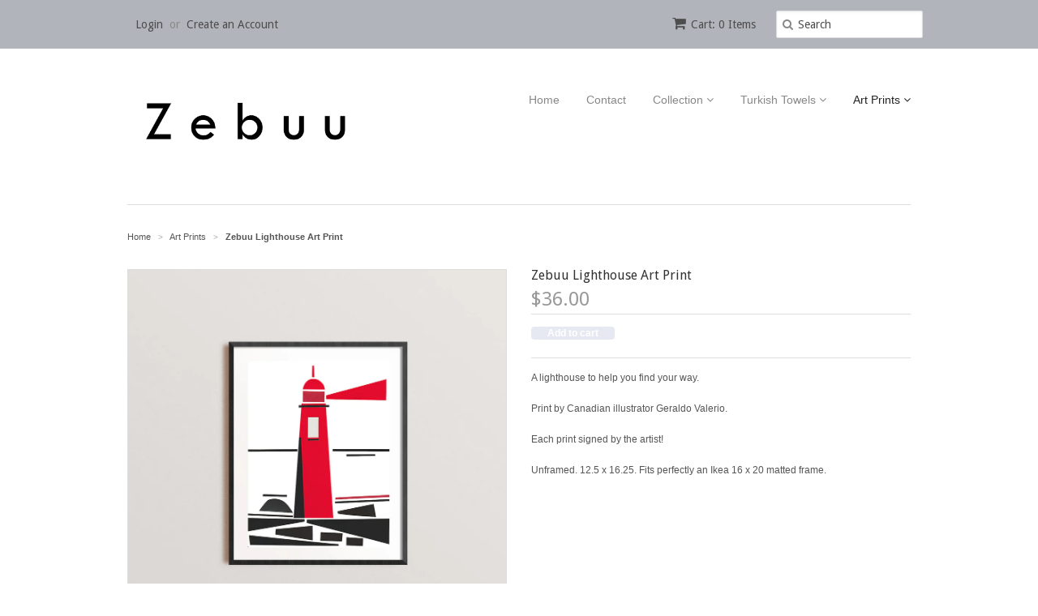

--- FILE ---
content_type: text/html; charset=utf-8
request_url: https://zebuu.myshopify.com/collections/art-prints/products/zebuu-lighthouse-art-print
body_size: 13257
content:
<!doctype html>
<!--[if lt IE 7]><html class="no-js ie6 oldie" lang="en"><![endif]-->
<!--[if IE 7]><html class="no-js ie7 oldie" lang="en"><![endif]-->
<!--[if IE 8]><html class="no-js ie8 oldie" lang="en"><![endif]-->
<!--[if gt IE 8]><!--><html class="no-js" lang="en"><!--<![endif]-->
<head>
<meta name="facebook-domain-verification" content="7k5vkwinx2c5hgfxozr60binxj1by5" />
  <link rel="shortcut icon" href="//zebuu.myshopify.com/cdn/shop/t/2/assets/favicon.png?v=175003018905264219521431750719" type="image/png" />
  <meta charset="utf-8">
  <!--[if IE]><meta http-equiv='X-UA-Compatible' content='IE=edge,chrome=1'><![endif]-->

  
    <link rel="shortcut icon" href="//zebuu.myshopify.com/cdn/shop/t/2/assets/favicon.png?v=175003018905264219521431750719" type="image/png" />
  

  <title>
  Zebuu Lighthouse Art Print
  </title>

  
  <meta name="description" content="A lighthouse to help you find your way. Print by Canadian illustrator Geraldo Valerio. Each print signed by the artist! Unframed. 12.5 x 16.25. Fits perfectly an Ikea 16 x 20 matted frame.  " />
  

  <meta name="viewport" content="width=device-width, initial-scale=1.0" />

  <link rel="canonical" href="https://zebuu.myshopify.com/products/zebuu-lighthouse-art-print" />

  


  <meta property="og:type" content="product" />
  <meta property="og:title" content="Zebuu Lighthouse Art Print" />
  
  <meta property="og:image" content="http://zebuu.myshopify.com/cdn/shop/products/657670D5-AA3D-4A6E-A863-269CFF0411F1_grande.jpg?v=1586909571" />
  <meta property="og:image:secure_url" content="https://zebuu.myshopify.com/cdn/shop/products/657670D5-AA3D-4A6E-A863-269CFF0411F1_grande.jpg?v=1586909571" />
  
  <meta property="og:image" content="http://zebuu.myshopify.com/cdn/shop/products/LightHouse3_6_grande.jpg?v=1586909571" />
  <meta property="og:image:secure_url" content="https://zebuu.myshopify.com/cdn/shop/products/LightHouse3_6_grande.jpg?v=1586909571" />
  
  <meta property="og:price:amount" content="36.00" />
  <meta property="og:price:currency" content="CAD" />



<meta property="og:description" content="A lighthouse to help you find your way. Print by Canadian illustrator Geraldo Valerio. Each print signed by the artist! Unframed. 12.5 x 16.25. Fits perfectly an Ikea 16 x 20 matted frame.  " />

<meta property="og:url" content="https://zebuu.myshopify.com/products/zebuu-lighthouse-art-print" />
<meta property="og:site_name" content="Zebuu" />

  
 

  <meta name="twitter:card" content="product" />
  <meta name="twitter:title" content="Zebuu Lighthouse Art Print" />
  <meta name="twitter:description" content="A lighthouse to help you find your way.Print by Canadian illustrator Geraldo Valerio.Each print signed by the artist!Unframed. 12.5 x 16.25. Fits perfectly an Ikea 16 x 20 matted frame. " />
  <meta name="twitter:image" content="http://zebuu.myshopify.com/cdn/shop/products/657670D5-AA3D-4A6E-A863-269CFF0411F1_large.jpg?v=1586909571" />
  <meta name="twitter:label1" content="PRICE" />
  <meta name="twitter:data1" content="$36.00 CAD" />
  <meta name="twitter:label2" content="VENDOR" />
  <meta name="twitter:data2" content="Zebuu" />


  <link href="//zebuu.myshopify.com/cdn/shop/t/2/assets/styles.scss.css?v=35622013507574020191700165626" rel="stylesheet" type="text/css" media="all" />
  <link href="//zebuu.myshopify.com/cdn/s/global/social/social-icons.css" rel="stylesheet" type="text/css" media="all" />
  <link href="//netdna.bootstrapcdn.com/font-awesome/4.0.3/css/font-awesome.css" rel="stylesheet" type="text/css" media="all" />
  
    <link rel="stylesheet" type="text/css" href="//fonts.googleapis.com/css?family=Droid+Sans:300,400,700">
  
  
  <script src="//zebuu.myshopify.com/cdn/shop/t/2/assets/html5shiv.js?v=107268875627107148941431740638" type="text/javascript"></script>

  <script>window.performance && window.performance.mark && window.performance.mark('shopify.content_for_header.start');</script><meta id="shopify-digital-wallet" name="shopify-digital-wallet" content="/8677026/digital_wallets/dialog">
<meta name="shopify-checkout-api-token" content="fe1706435875a83a3a6157092a6a3cfa">
<link rel="alternate" type="application/json+oembed" href="https://zebuu.myshopify.com/products/zebuu-lighthouse-art-print.oembed">
<script async="async" src="/checkouts/internal/preloads.js?locale=en-CA"></script>
<link rel="preconnect" href="https://shop.app" crossorigin="anonymous">
<script async="async" src="https://shop.app/checkouts/internal/preloads.js?locale=en-CA&shop_id=8677026" crossorigin="anonymous"></script>
<script id="apple-pay-shop-capabilities" type="application/json">{"shopId":8677026,"countryCode":"CA","currencyCode":"CAD","merchantCapabilities":["supports3DS"],"merchantId":"gid:\/\/shopify\/Shop\/8677026","merchantName":"Zebuu","requiredBillingContactFields":["postalAddress","email"],"requiredShippingContactFields":["postalAddress","email"],"shippingType":"shipping","supportedNetworks":["visa","masterCard","amex","discover","interac","jcb"],"total":{"type":"pending","label":"Zebuu","amount":"1.00"},"shopifyPaymentsEnabled":true,"supportsSubscriptions":true}</script>
<script id="shopify-features" type="application/json">{"accessToken":"fe1706435875a83a3a6157092a6a3cfa","betas":["rich-media-storefront-analytics"],"domain":"zebuu.myshopify.com","predictiveSearch":true,"shopId":8677026,"locale":"en"}</script>
<script>var Shopify = Shopify || {};
Shopify.shop = "zebuu.myshopify.com";
Shopify.locale = "en";
Shopify.currency = {"active":"CAD","rate":"1.0"};
Shopify.country = "CA";
Shopify.theme = {"name":"minimal","id":20308163,"schema_name":null,"schema_version":null,"theme_store_id":null,"role":"main"};
Shopify.theme.handle = "null";
Shopify.theme.style = {"id":null,"handle":null};
Shopify.cdnHost = "zebuu.myshopify.com/cdn";
Shopify.routes = Shopify.routes || {};
Shopify.routes.root = "/";</script>
<script type="module">!function(o){(o.Shopify=o.Shopify||{}).modules=!0}(window);</script>
<script>!function(o){function n(){var o=[];function n(){o.push(Array.prototype.slice.apply(arguments))}return n.q=o,n}var t=o.Shopify=o.Shopify||{};t.loadFeatures=n(),t.autoloadFeatures=n()}(window);</script>
<script>
  window.ShopifyPay = window.ShopifyPay || {};
  window.ShopifyPay.apiHost = "shop.app\/pay";
  window.ShopifyPay.redirectState = null;
</script>
<script id="shop-js-analytics" type="application/json">{"pageType":"product"}</script>
<script defer="defer" async type="module" src="//zebuu.myshopify.com/cdn/shopifycloud/shop-js/modules/v2/client.init-shop-cart-sync_BT-GjEfc.en.esm.js"></script>
<script defer="defer" async type="module" src="//zebuu.myshopify.com/cdn/shopifycloud/shop-js/modules/v2/chunk.common_D58fp_Oc.esm.js"></script>
<script defer="defer" async type="module" src="//zebuu.myshopify.com/cdn/shopifycloud/shop-js/modules/v2/chunk.modal_xMitdFEc.esm.js"></script>
<script type="module">
  await import("//zebuu.myshopify.com/cdn/shopifycloud/shop-js/modules/v2/client.init-shop-cart-sync_BT-GjEfc.en.esm.js");
await import("//zebuu.myshopify.com/cdn/shopifycloud/shop-js/modules/v2/chunk.common_D58fp_Oc.esm.js");
await import("//zebuu.myshopify.com/cdn/shopifycloud/shop-js/modules/v2/chunk.modal_xMitdFEc.esm.js");

  window.Shopify.SignInWithShop?.initShopCartSync?.({"fedCMEnabled":true,"windoidEnabled":true});

</script>
<script>
  window.Shopify = window.Shopify || {};
  if (!window.Shopify.featureAssets) window.Shopify.featureAssets = {};
  window.Shopify.featureAssets['shop-js'] = {"shop-cart-sync":["modules/v2/client.shop-cart-sync_DZOKe7Ll.en.esm.js","modules/v2/chunk.common_D58fp_Oc.esm.js","modules/v2/chunk.modal_xMitdFEc.esm.js"],"init-fed-cm":["modules/v2/client.init-fed-cm_B6oLuCjv.en.esm.js","modules/v2/chunk.common_D58fp_Oc.esm.js","modules/v2/chunk.modal_xMitdFEc.esm.js"],"shop-cash-offers":["modules/v2/client.shop-cash-offers_D2sdYoxE.en.esm.js","modules/v2/chunk.common_D58fp_Oc.esm.js","modules/v2/chunk.modal_xMitdFEc.esm.js"],"shop-login-button":["modules/v2/client.shop-login-button_QeVjl5Y3.en.esm.js","modules/v2/chunk.common_D58fp_Oc.esm.js","modules/v2/chunk.modal_xMitdFEc.esm.js"],"pay-button":["modules/v2/client.pay-button_DXTOsIq6.en.esm.js","modules/v2/chunk.common_D58fp_Oc.esm.js","modules/v2/chunk.modal_xMitdFEc.esm.js"],"shop-button":["modules/v2/client.shop-button_DQZHx9pm.en.esm.js","modules/v2/chunk.common_D58fp_Oc.esm.js","modules/v2/chunk.modal_xMitdFEc.esm.js"],"avatar":["modules/v2/client.avatar_BTnouDA3.en.esm.js"],"init-windoid":["modules/v2/client.init-windoid_CR1B-cfM.en.esm.js","modules/v2/chunk.common_D58fp_Oc.esm.js","modules/v2/chunk.modal_xMitdFEc.esm.js"],"init-shop-for-new-customer-accounts":["modules/v2/client.init-shop-for-new-customer-accounts_C_vY_xzh.en.esm.js","modules/v2/client.shop-login-button_QeVjl5Y3.en.esm.js","modules/v2/chunk.common_D58fp_Oc.esm.js","modules/v2/chunk.modal_xMitdFEc.esm.js"],"init-shop-email-lookup-coordinator":["modules/v2/client.init-shop-email-lookup-coordinator_BI7n9ZSv.en.esm.js","modules/v2/chunk.common_D58fp_Oc.esm.js","modules/v2/chunk.modal_xMitdFEc.esm.js"],"init-shop-cart-sync":["modules/v2/client.init-shop-cart-sync_BT-GjEfc.en.esm.js","modules/v2/chunk.common_D58fp_Oc.esm.js","modules/v2/chunk.modal_xMitdFEc.esm.js"],"shop-toast-manager":["modules/v2/client.shop-toast-manager_DiYdP3xc.en.esm.js","modules/v2/chunk.common_D58fp_Oc.esm.js","modules/v2/chunk.modal_xMitdFEc.esm.js"],"init-customer-accounts":["modules/v2/client.init-customer-accounts_D9ZNqS-Q.en.esm.js","modules/v2/client.shop-login-button_QeVjl5Y3.en.esm.js","modules/v2/chunk.common_D58fp_Oc.esm.js","modules/v2/chunk.modal_xMitdFEc.esm.js"],"init-customer-accounts-sign-up":["modules/v2/client.init-customer-accounts-sign-up_iGw4briv.en.esm.js","modules/v2/client.shop-login-button_QeVjl5Y3.en.esm.js","modules/v2/chunk.common_D58fp_Oc.esm.js","modules/v2/chunk.modal_xMitdFEc.esm.js"],"shop-follow-button":["modules/v2/client.shop-follow-button_CqMgW2wH.en.esm.js","modules/v2/chunk.common_D58fp_Oc.esm.js","modules/v2/chunk.modal_xMitdFEc.esm.js"],"checkout-modal":["modules/v2/client.checkout-modal_xHeaAweL.en.esm.js","modules/v2/chunk.common_D58fp_Oc.esm.js","modules/v2/chunk.modal_xMitdFEc.esm.js"],"shop-login":["modules/v2/client.shop-login_D91U-Q7h.en.esm.js","modules/v2/chunk.common_D58fp_Oc.esm.js","modules/v2/chunk.modal_xMitdFEc.esm.js"],"lead-capture":["modules/v2/client.lead-capture_BJmE1dJe.en.esm.js","modules/v2/chunk.common_D58fp_Oc.esm.js","modules/v2/chunk.modal_xMitdFEc.esm.js"],"payment-terms":["modules/v2/client.payment-terms_Ci9AEqFq.en.esm.js","modules/v2/chunk.common_D58fp_Oc.esm.js","modules/v2/chunk.modal_xMitdFEc.esm.js"]};
</script>
<script id="__st">var __st={"a":8677026,"offset":-18000,"reqid":"cf08c21e-cdcc-41e5-a2ef-ba5144a108dc-1769122203","pageurl":"zebuu.myshopify.com\/collections\/art-prints\/products\/zebuu-lighthouse-art-print","u":"412fea467140","p":"product","rtyp":"product","rid":4496062021713};</script>
<script>window.ShopifyPaypalV4VisibilityTracking = true;</script>
<script id="captcha-bootstrap">!function(){'use strict';const t='contact',e='account',n='new_comment',o=[[t,t],['blogs',n],['comments',n],[t,'customer']],c=[[e,'customer_login'],[e,'guest_login'],[e,'recover_customer_password'],[e,'create_customer']],r=t=>t.map((([t,e])=>`form[action*='/${t}']:not([data-nocaptcha='true']) input[name='form_type'][value='${e}']`)).join(','),a=t=>()=>t?[...document.querySelectorAll(t)].map((t=>t.form)):[];function s(){const t=[...o],e=r(t);return a(e)}const i='password',u='form_key',d=['recaptcha-v3-token','g-recaptcha-response','h-captcha-response',i],f=()=>{try{return window.sessionStorage}catch{return}},m='__shopify_v',_=t=>t.elements[u];function p(t,e,n=!1){try{const o=window.sessionStorage,c=JSON.parse(o.getItem(e)),{data:r}=function(t){const{data:e,action:n}=t;return t[m]||n?{data:e,action:n}:{data:t,action:n}}(c);for(const[e,n]of Object.entries(r))t.elements[e]&&(t.elements[e].value=n);n&&o.removeItem(e)}catch(o){console.error('form repopulation failed',{error:o})}}const l='form_type',E='cptcha';function T(t){t.dataset[E]=!0}const w=window,h=w.document,L='Shopify',v='ce_forms',y='captcha';let A=!1;((t,e)=>{const n=(g='f06e6c50-85a8-45c8-87d0-21a2b65856fe',I='https://cdn.shopify.com/shopifycloud/storefront-forms-hcaptcha/ce_storefront_forms_captcha_hcaptcha.v1.5.2.iife.js',D={infoText:'Protected by hCaptcha',privacyText:'Privacy',termsText:'Terms'},(t,e,n)=>{const o=w[L][v],c=o.bindForm;if(c)return c(t,g,e,D).then(n);var r;o.q.push([[t,g,e,D],n]),r=I,A||(h.body.append(Object.assign(h.createElement('script'),{id:'captcha-provider',async:!0,src:r})),A=!0)});var g,I,D;w[L]=w[L]||{},w[L][v]=w[L][v]||{},w[L][v].q=[],w[L][y]=w[L][y]||{},w[L][y].protect=function(t,e){n(t,void 0,e),T(t)},Object.freeze(w[L][y]),function(t,e,n,w,h,L){const[v,y,A,g]=function(t,e,n){const i=e?o:[],u=t?c:[],d=[...i,...u],f=r(d),m=r(i),_=r(d.filter((([t,e])=>n.includes(e))));return[a(f),a(m),a(_),s()]}(w,h,L),I=t=>{const e=t.target;return e instanceof HTMLFormElement?e:e&&e.form},D=t=>v().includes(t);t.addEventListener('submit',(t=>{const e=I(t);if(!e)return;const n=D(e)&&!e.dataset.hcaptchaBound&&!e.dataset.recaptchaBound,o=_(e),c=g().includes(e)&&(!o||!o.value);(n||c)&&t.preventDefault(),c&&!n&&(function(t){try{if(!f())return;!function(t){const e=f();if(!e)return;const n=_(t);if(!n)return;const o=n.value;o&&e.removeItem(o)}(t);const e=Array.from(Array(32),(()=>Math.random().toString(36)[2])).join('');!function(t,e){_(t)||t.append(Object.assign(document.createElement('input'),{type:'hidden',name:u})),t.elements[u].value=e}(t,e),function(t,e){const n=f();if(!n)return;const o=[...t.querySelectorAll(`input[type='${i}']`)].map((({name:t})=>t)),c=[...d,...o],r={};for(const[a,s]of new FormData(t).entries())c.includes(a)||(r[a]=s);n.setItem(e,JSON.stringify({[m]:1,action:t.action,data:r}))}(t,e)}catch(e){console.error('failed to persist form',e)}}(e),e.submit())}));const S=(t,e)=>{t&&!t.dataset[E]&&(n(t,e.some((e=>e===t))),T(t))};for(const o of['focusin','change'])t.addEventListener(o,(t=>{const e=I(t);D(e)&&S(e,y())}));const B=e.get('form_key'),M=e.get(l),P=B&&M;t.addEventListener('DOMContentLoaded',(()=>{const t=y();if(P)for(const e of t)e.elements[l].value===M&&p(e,B);[...new Set([...A(),...v().filter((t=>'true'===t.dataset.shopifyCaptcha))])].forEach((e=>S(e,t)))}))}(h,new URLSearchParams(w.location.search),n,t,e,['guest_login'])})(!0,!0)}();</script>
<script integrity="sha256-4kQ18oKyAcykRKYeNunJcIwy7WH5gtpwJnB7kiuLZ1E=" data-source-attribution="shopify.loadfeatures" defer="defer" src="//zebuu.myshopify.com/cdn/shopifycloud/storefront/assets/storefront/load_feature-a0a9edcb.js" crossorigin="anonymous"></script>
<script crossorigin="anonymous" defer="defer" src="//zebuu.myshopify.com/cdn/shopifycloud/storefront/assets/shopify_pay/storefront-65b4c6d7.js?v=20250812"></script>
<script data-source-attribution="shopify.dynamic_checkout.dynamic.init">var Shopify=Shopify||{};Shopify.PaymentButton=Shopify.PaymentButton||{isStorefrontPortableWallets:!0,init:function(){window.Shopify.PaymentButton.init=function(){};var t=document.createElement("script");t.src="https://zebuu.myshopify.com/cdn/shopifycloud/portable-wallets/latest/portable-wallets.en.js",t.type="module",document.head.appendChild(t)}};
</script>
<script data-source-attribution="shopify.dynamic_checkout.buyer_consent">
  function portableWalletsHideBuyerConsent(e){var t=document.getElementById("shopify-buyer-consent"),n=document.getElementById("shopify-subscription-policy-button");t&&n&&(t.classList.add("hidden"),t.setAttribute("aria-hidden","true"),n.removeEventListener("click",e))}function portableWalletsShowBuyerConsent(e){var t=document.getElementById("shopify-buyer-consent"),n=document.getElementById("shopify-subscription-policy-button");t&&n&&(t.classList.remove("hidden"),t.removeAttribute("aria-hidden"),n.addEventListener("click",e))}window.Shopify?.PaymentButton&&(window.Shopify.PaymentButton.hideBuyerConsent=portableWalletsHideBuyerConsent,window.Shopify.PaymentButton.showBuyerConsent=portableWalletsShowBuyerConsent);
</script>
<script data-source-attribution="shopify.dynamic_checkout.cart.bootstrap">document.addEventListener("DOMContentLoaded",(function(){function t(){return document.querySelector("shopify-accelerated-checkout-cart, shopify-accelerated-checkout")}if(t())Shopify.PaymentButton.init();else{new MutationObserver((function(e,n){t()&&(Shopify.PaymentButton.init(),n.disconnect())})).observe(document.body,{childList:!0,subtree:!0})}}));
</script>
<link id="shopify-accelerated-checkout-styles" rel="stylesheet" media="screen" href="https://zebuu.myshopify.com/cdn/shopifycloud/portable-wallets/latest/accelerated-checkout-backwards-compat.css" crossorigin="anonymous">
<style id="shopify-accelerated-checkout-cart">
        #shopify-buyer-consent {
  margin-top: 1em;
  display: inline-block;
  width: 100%;
}

#shopify-buyer-consent.hidden {
  display: none;
}

#shopify-subscription-policy-button {
  background: none;
  border: none;
  padding: 0;
  text-decoration: underline;
  font-size: inherit;
  cursor: pointer;
}

#shopify-subscription-policy-button::before {
  box-shadow: none;
}

      </style>

<script>window.performance && window.performance.mark && window.performance.mark('shopify.content_for_header.end');</script>

  <script type="text/javascript" src="//ajax.googleapis.com/ajax/libs/jquery/1.7/jquery.min.js"></script>

  <script src="//zebuu.myshopify.com/cdn/shopifycloud/storefront/assets/themes_support/option_selection-b017cd28.js" type="text/javascript"></script>
  <script src="//zebuu.myshopify.com/cdn/shopifycloud/storefront/assets/themes_support/api.jquery-7ab1a3a4.js" type="text/javascript"></script>

  

<link href="https://monorail-edge.shopifysvc.com" rel="dns-prefetch">
<script>(function(){if ("sendBeacon" in navigator && "performance" in window) {try {var session_token_from_headers = performance.getEntriesByType('navigation')[0].serverTiming.find(x => x.name == '_s').description;} catch {var session_token_from_headers = undefined;}var session_cookie_matches = document.cookie.match(/_shopify_s=([^;]*)/);var session_token_from_cookie = session_cookie_matches && session_cookie_matches.length === 2 ? session_cookie_matches[1] : "";var session_token = session_token_from_headers || session_token_from_cookie || "";function handle_abandonment_event(e) {var entries = performance.getEntries().filter(function(entry) {return /monorail-edge.shopifysvc.com/.test(entry.name);});if (!window.abandonment_tracked && entries.length === 0) {window.abandonment_tracked = true;var currentMs = Date.now();var navigation_start = performance.timing.navigationStart;var payload = {shop_id: 8677026,url: window.location.href,navigation_start,duration: currentMs - navigation_start,session_token,page_type: "product"};window.navigator.sendBeacon("https://monorail-edge.shopifysvc.com/v1/produce", JSON.stringify({schema_id: "online_store_buyer_site_abandonment/1.1",payload: payload,metadata: {event_created_at_ms: currentMs,event_sent_at_ms: currentMs}}));}}window.addEventListener('pagehide', handle_abandonment_event);}}());</script>
<script id="web-pixels-manager-setup">(function e(e,d,r,n,o){if(void 0===o&&(o={}),!Boolean(null===(a=null===(i=window.Shopify)||void 0===i?void 0:i.analytics)||void 0===a?void 0:a.replayQueue)){var i,a;window.Shopify=window.Shopify||{};var t=window.Shopify;t.analytics=t.analytics||{};var s=t.analytics;s.replayQueue=[],s.publish=function(e,d,r){return s.replayQueue.push([e,d,r]),!0};try{self.performance.mark("wpm:start")}catch(e){}var l=function(){var e={modern:/Edge?\/(1{2}[4-9]|1[2-9]\d|[2-9]\d{2}|\d{4,})\.\d+(\.\d+|)|Firefox\/(1{2}[4-9]|1[2-9]\d|[2-9]\d{2}|\d{4,})\.\d+(\.\d+|)|Chrom(ium|e)\/(9{2}|\d{3,})\.\d+(\.\d+|)|(Maci|X1{2}).+ Version\/(15\.\d+|(1[6-9]|[2-9]\d|\d{3,})\.\d+)([,.]\d+|)( \(\w+\)|)( Mobile\/\w+|) Safari\/|Chrome.+OPR\/(9{2}|\d{3,})\.\d+\.\d+|(CPU[ +]OS|iPhone[ +]OS|CPU[ +]iPhone|CPU IPhone OS|CPU iPad OS)[ +]+(15[._]\d+|(1[6-9]|[2-9]\d|\d{3,})[._]\d+)([._]\d+|)|Android:?[ /-](13[3-9]|1[4-9]\d|[2-9]\d{2}|\d{4,})(\.\d+|)(\.\d+|)|Android.+Firefox\/(13[5-9]|1[4-9]\d|[2-9]\d{2}|\d{4,})\.\d+(\.\d+|)|Android.+Chrom(ium|e)\/(13[3-9]|1[4-9]\d|[2-9]\d{2}|\d{4,})\.\d+(\.\d+|)|SamsungBrowser\/([2-9]\d|\d{3,})\.\d+/,legacy:/Edge?\/(1[6-9]|[2-9]\d|\d{3,})\.\d+(\.\d+|)|Firefox\/(5[4-9]|[6-9]\d|\d{3,})\.\d+(\.\d+|)|Chrom(ium|e)\/(5[1-9]|[6-9]\d|\d{3,})\.\d+(\.\d+|)([\d.]+$|.*Safari\/(?![\d.]+ Edge\/[\d.]+$))|(Maci|X1{2}).+ Version\/(10\.\d+|(1[1-9]|[2-9]\d|\d{3,})\.\d+)([,.]\d+|)( \(\w+\)|)( Mobile\/\w+|) Safari\/|Chrome.+OPR\/(3[89]|[4-9]\d|\d{3,})\.\d+\.\d+|(CPU[ +]OS|iPhone[ +]OS|CPU[ +]iPhone|CPU IPhone OS|CPU iPad OS)[ +]+(10[._]\d+|(1[1-9]|[2-9]\d|\d{3,})[._]\d+)([._]\d+|)|Android:?[ /-](13[3-9]|1[4-9]\d|[2-9]\d{2}|\d{4,})(\.\d+|)(\.\d+|)|Mobile Safari.+OPR\/([89]\d|\d{3,})\.\d+\.\d+|Android.+Firefox\/(13[5-9]|1[4-9]\d|[2-9]\d{2}|\d{4,})\.\d+(\.\d+|)|Android.+Chrom(ium|e)\/(13[3-9]|1[4-9]\d|[2-9]\d{2}|\d{4,})\.\d+(\.\d+|)|Android.+(UC? ?Browser|UCWEB|U3)[ /]?(15\.([5-9]|\d{2,})|(1[6-9]|[2-9]\d|\d{3,})\.\d+)\.\d+|SamsungBrowser\/(5\.\d+|([6-9]|\d{2,})\.\d+)|Android.+MQ{2}Browser\/(14(\.(9|\d{2,})|)|(1[5-9]|[2-9]\d|\d{3,})(\.\d+|))(\.\d+|)|K[Aa][Ii]OS\/(3\.\d+|([4-9]|\d{2,})\.\d+)(\.\d+|)/},d=e.modern,r=e.legacy,n=navigator.userAgent;return n.match(d)?"modern":n.match(r)?"legacy":"unknown"}(),u="modern"===l?"modern":"legacy",c=(null!=n?n:{modern:"",legacy:""})[u],f=function(e){return[e.baseUrl,"/wpm","/b",e.hashVersion,"modern"===e.buildTarget?"m":"l",".js"].join("")}({baseUrl:d,hashVersion:r,buildTarget:u}),m=function(e){var d=e.version,r=e.bundleTarget,n=e.surface,o=e.pageUrl,i=e.monorailEndpoint;return{emit:function(e){var a=e.status,t=e.errorMsg,s=(new Date).getTime(),l=JSON.stringify({metadata:{event_sent_at_ms:s},events:[{schema_id:"web_pixels_manager_load/3.1",payload:{version:d,bundle_target:r,page_url:o,status:a,surface:n,error_msg:t},metadata:{event_created_at_ms:s}}]});if(!i)return console&&console.warn&&console.warn("[Web Pixels Manager] No Monorail endpoint provided, skipping logging."),!1;try{return self.navigator.sendBeacon.bind(self.navigator)(i,l)}catch(e){}var u=new XMLHttpRequest;try{return u.open("POST",i,!0),u.setRequestHeader("Content-Type","text/plain"),u.send(l),!0}catch(e){return console&&console.warn&&console.warn("[Web Pixels Manager] Got an unhandled error while logging to Monorail."),!1}}}}({version:r,bundleTarget:l,surface:e.surface,pageUrl:self.location.href,monorailEndpoint:e.monorailEndpoint});try{o.browserTarget=l,function(e){var d=e.src,r=e.async,n=void 0===r||r,o=e.onload,i=e.onerror,a=e.sri,t=e.scriptDataAttributes,s=void 0===t?{}:t,l=document.createElement("script"),u=document.querySelector("head"),c=document.querySelector("body");if(l.async=n,l.src=d,a&&(l.integrity=a,l.crossOrigin="anonymous"),s)for(var f in s)if(Object.prototype.hasOwnProperty.call(s,f))try{l.dataset[f]=s[f]}catch(e){}if(o&&l.addEventListener("load",o),i&&l.addEventListener("error",i),u)u.appendChild(l);else{if(!c)throw new Error("Did not find a head or body element to append the script");c.appendChild(l)}}({src:f,async:!0,onload:function(){if(!function(){var e,d;return Boolean(null===(d=null===(e=window.Shopify)||void 0===e?void 0:e.analytics)||void 0===d?void 0:d.initialized)}()){var d=window.webPixelsManager.init(e)||void 0;if(d){var r=window.Shopify.analytics;r.replayQueue.forEach((function(e){var r=e[0],n=e[1],o=e[2];d.publishCustomEvent(r,n,o)})),r.replayQueue=[],r.publish=d.publishCustomEvent,r.visitor=d.visitor,r.initialized=!0}}},onerror:function(){return m.emit({status:"failed",errorMsg:"".concat(f," has failed to load")})},sri:function(e){var d=/^sha384-[A-Za-z0-9+/=]+$/;return"string"==typeof e&&d.test(e)}(c)?c:"",scriptDataAttributes:o}),m.emit({status:"loading"})}catch(e){m.emit({status:"failed",errorMsg:(null==e?void 0:e.message)||"Unknown error"})}}})({shopId: 8677026,storefrontBaseUrl: "https://zebuu.myshopify.com",extensionsBaseUrl: "https://extensions.shopifycdn.com/cdn/shopifycloud/web-pixels-manager",monorailEndpoint: "https://monorail-edge.shopifysvc.com/unstable/produce_batch",surface: "storefront-renderer",enabledBetaFlags: ["2dca8a86"],webPixelsConfigList: [{"id":"shopify-app-pixel","configuration":"{}","eventPayloadVersion":"v1","runtimeContext":"STRICT","scriptVersion":"0450","apiClientId":"shopify-pixel","type":"APP","privacyPurposes":["ANALYTICS","MARKETING"]},{"id":"shopify-custom-pixel","eventPayloadVersion":"v1","runtimeContext":"LAX","scriptVersion":"0450","apiClientId":"shopify-pixel","type":"CUSTOM","privacyPurposes":["ANALYTICS","MARKETING"]}],isMerchantRequest: false,initData: {"shop":{"name":"Zebuu","paymentSettings":{"currencyCode":"CAD"},"myshopifyDomain":"zebuu.myshopify.com","countryCode":"CA","storefrontUrl":"https:\/\/zebuu.myshopify.com"},"customer":null,"cart":null,"checkout":null,"productVariants":[{"price":{"amount":36.0,"currencyCode":"CAD"},"product":{"title":"Zebuu Lighthouse Art Print","vendor":"Zebuu","id":"4496062021713","untranslatedTitle":"Zebuu Lighthouse Art Print","url":"\/products\/zebuu-lighthouse-art-print","type":"Art"},"id":"31839587860561","image":{"src":"\/\/zebuu.myshopify.com\/cdn\/shop\/products\/657670D5-AA3D-4A6E-A863-269CFF0411F1.jpg?v=1586909571"},"sku":"","title":"Default Title","untranslatedTitle":"Default Title"}],"purchasingCompany":null},},"https://zebuu.myshopify.com/cdn","fcfee988w5aeb613cpc8e4bc33m6693e112",{"modern":"","legacy":""},{"shopId":"8677026","storefrontBaseUrl":"https:\/\/zebuu.myshopify.com","extensionBaseUrl":"https:\/\/extensions.shopifycdn.com\/cdn\/shopifycloud\/web-pixels-manager","surface":"storefront-renderer","enabledBetaFlags":"[\"2dca8a86\"]","isMerchantRequest":"false","hashVersion":"fcfee988w5aeb613cpc8e4bc33m6693e112","publish":"custom","events":"[[\"page_viewed\",{}],[\"product_viewed\",{\"productVariant\":{\"price\":{\"amount\":36.0,\"currencyCode\":\"CAD\"},\"product\":{\"title\":\"Zebuu Lighthouse Art Print\",\"vendor\":\"Zebuu\",\"id\":\"4496062021713\",\"untranslatedTitle\":\"Zebuu Lighthouse Art Print\",\"url\":\"\/products\/zebuu-lighthouse-art-print\",\"type\":\"Art\"},\"id\":\"31839587860561\",\"image\":{\"src\":\"\/\/zebuu.myshopify.com\/cdn\/shop\/products\/657670D5-AA3D-4A6E-A863-269CFF0411F1.jpg?v=1586909571\"},\"sku\":\"\",\"title\":\"Default Title\",\"untranslatedTitle\":\"Default Title\"}}]]"});</script><script>
  window.ShopifyAnalytics = window.ShopifyAnalytics || {};
  window.ShopifyAnalytics.meta = window.ShopifyAnalytics.meta || {};
  window.ShopifyAnalytics.meta.currency = 'CAD';
  var meta = {"product":{"id":4496062021713,"gid":"gid:\/\/shopify\/Product\/4496062021713","vendor":"Zebuu","type":"Art","handle":"zebuu-lighthouse-art-print","variants":[{"id":31839587860561,"price":3600,"name":"Zebuu Lighthouse Art Print","public_title":null,"sku":""}],"remote":false},"page":{"pageType":"product","resourceType":"product","resourceId":4496062021713,"requestId":"cf08c21e-cdcc-41e5-a2ef-ba5144a108dc-1769122203"}};
  for (var attr in meta) {
    window.ShopifyAnalytics.meta[attr] = meta[attr];
  }
</script>
<script class="analytics">
  (function () {
    var customDocumentWrite = function(content) {
      var jquery = null;

      if (window.jQuery) {
        jquery = window.jQuery;
      } else if (window.Checkout && window.Checkout.$) {
        jquery = window.Checkout.$;
      }

      if (jquery) {
        jquery('body').append(content);
      }
    };

    var hasLoggedConversion = function(token) {
      if (token) {
        return document.cookie.indexOf('loggedConversion=' + token) !== -1;
      }
      return false;
    }

    var setCookieIfConversion = function(token) {
      if (token) {
        var twoMonthsFromNow = new Date(Date.now());
        twoMonthsFromNow.setMonth(twoMonthsFromNow.getMonth() + 2);

        document.cookie = 'loggedConversion=' + token + '; expires=' + twoMonthsFromNow;
      }
    }

    var trekkie = window.ShopifyAnalytics.lib = window.trekkie = window.trekkie || [];
    if (trekkie.integrations) {
      return;
    }
    trekkie.methods = [
      'identify',
      'page',
      'ready',
      'track',
      'trackForm',
      'trackLink'
    ];
    trekkie.factory = function(method) {
      return function() {
        var args = Array.prototype.slice.call(arguments);
        args.unshift(method);
        trekkie.push(args);
        return trekkie;
      };
    };
    for (var i = 0; i < trekkie.methods.length; i++) {
      var key = trekkie.methods[i];
      trekkie[key] = trekkie.factory(key);
    }
    trekkie.load = function(config) {
      trekkie.config = config || {};
      trekkie.config.initialDocumentCookie = document.cookie;
      var first = document.getElementsByTagName('script')[0];
      var script = document.createElement('script');
      script.type = 'text/javascript';
      script.onerror = function(e) {
        var scriptFallback = document.createElement('script');
        scriptFallback.type = 'text/javascript';
        scriptFallback.onerror = function(error) {
                var Monorail = {
      produce: function produce(monorailDomain, schemaId, payload) {
        var currentMs = new Date().getTime();
        var event = {
          schema_id: schemaId,
          payload: payload,
          metadata: {
            event_created_at_ms: currentMs,
            event_sent_at_ms: currentMs
          }
        };
        return Monorail.sendRequest("https://" + monorailDomain + "/v1/produce", JSON.stringify(event));
      },
      sendRequest: function sendRequest(endpointUrl, payload) {
        // Try the sendBeacon API
        if (window && window.navigator && typeof window.navigator.sendBeacon === 'function' && typeof window.Blob === 'function' && !Monorail.isIos12()) {
          var blobData = new window.Blob([payload], {
            type: 'text/plain'
          });

          if (window.navigator.sendBeacon(endpointUrl, blobData)) {
            return true;
          } // sendBeacon was not successful

        } // XHR beacon

        var xhr = new XMLHttpRequest();

        try {
          xhr.open('POST', endpointUrl);
          xhr.setRequestHeader('Content-Type', 'text/plain');
          xhr.send(payload);
        } catch (e) {
          console.log(e);
        }

        return false;
      },
      isIos12: function isIos12() {
        return window.navigator.userAgent.lastIndexOf('iPhone; CPU iPhone OS 12_') !== -1 || window.navigator.userAgent.lastIndexOf('iPad; CPU OS 12_') !== -1;
      }
    };
    Monorail.produce('monorail-edge.shopifysvc.com',
      'trekkie_storefront_load_errors/1.1',
      {shop_id: 8677026,
      theme_id: 20308163,
      app_name: "storefront",
      context_url: window.location.href,
      source_url: "//zebuu.myshopify.com/cdn/s/trekkie.storefront.8d95595f799fbf7e1d32231b9a28fd43b70c67d3.min.js"});

        };
        scriptFallback.async = true;
        scriptFallback.src = '//zebuu.myshopify.com/cdn/s/trekkie.storefront.8d95595f799fbf7e1d32231b9a28fd43b70c67d3.min.js';
        first.parentNode.insertBefore(scriptFallback, first);
      };
      script.async = true;
      script.src = '//zebuu.myshopify.com/cdn/s/trekkie.storefront.8d95595f799fbf7e1d32231b9a28fd43b70c67d3.min.js';
      first.parentNode.insertBefore(script, first);
    };
    trekkie.load(
      {"Trekkie":{"appName":"storefront","development":false,"defaultAttributes":{"shopId":8677026,"isMerchantRequest":null,"themeId":20308163,"themeCityHash":"2613399497985235553","contentLanguage":"en","currency":"CAD","eventMetadataId":"ae74d298-2764-4f84-9f06-65ea8a0abdf6"},"isServerSideCookieWritingEnabled":true,"monorailRegion":"shop_domain","enabledBetaFlags":["65f19447"]},"Session Attribution":{},"S2S":{"facebookCapiEnabled":false,"source":"trekkie-storefront-renderer","apiClientId":580111}}
    );

    var loaded = false;
    trekkie.ready(function() {
      if (loaded) return;
      loaded = true;

      window.ShopifyAnalytics.lib = window.trekkie;

      var originalDocumentWrite = document.write;
      document.write = customDocumentWrite;
      try { window.ShopifyAnalytics.merchantGoogleAnalytics.call(this); } catch(error) {};
      document.write = originalDocumentWrite;

      window.ShopifyAnalytics.lib.page(null,{"pageType":"product","resourceType":"product","resourceId":4496062021713,"requestId":"cf08c21e-cdcc-41e5-a2ef-ba5144a108dc-1769122203","shopifyEmitted":true});

      var match = window.location.pathname.match(/checkouts\/(.+)\/(thank_you|post_purchase)/)
      var token = match? match[1]: undefined;
      if (!hasLoggedConversion(token)) {
        setCookieIfConversion(token);
        window.ShopifyAnalytics.lib.track("Viewed Product",{"currency":"CAD","variantId":31839587860561,"productId":4496062021713,"productGid":"gid:\/\/shopify\/Product\/4496062021713","name":"Zebuu Lighthouse Art Print","price":"36.00","sku":"","brand":"Zebuu","variant":null,"category":"Art","nonInteraction":true,"remote":false},undefined,undefined,{"shopifyEmitted":true});
      window.ShopifyAnalytics.lib.track("monorail:\/\/trekkie_storefront_viewed_product\/1.1",{"currency":"CAD","variantId":31839587860561,"productId":4496062021713,"productGid":"gid:\/\/shopify\/Product\/4496062021713","name":"Zebuu Lighthouse Art Print","price":"36.00","sku":"","brand":"Zebuu","variant":null,"category":"Art","nonInteraction":true,"remote":false,"referer":"https:\/\/zebuu.myshopify.com\/collections\/art-prints\/products\/zebuu-lighthouse-art-print"});
      }
    });


        var eventsListenerScript = document.createElement('script');
        eventsListenerScript.async = true;
        eventsListenerScript.src = "//zebuu.myshopify.com/cdn/shopifycloud/storefront/assets/shop_events_listener-3da45d37.js";
        document.getElementsByTagName('head')[0].appendChild(eventsListenerScript);

})();</script>
<script
  defer
  src="https://zebuu.myshopify.com/cdn/shopifycloud/perf-kit/shopify-perf-kit-3.0.4.min.js"
  data-application="storefront-renderer"
  data-shop-id="8677026"
  data-render-region="gcp-us-central1"
  data-page-type="product"
  data-theme-instance-id="20308163"
  data-theme-name=""
  data-theme-version=""
  data-monorail-region="shop_domain"
  data-resource-timing-sampling-rate="10"
  data-shs="true"
  data-shs-beacon="true"
  data-shs-export-with-fetch="true"
  data-shs-logs-sample-rate="1"
  data-shs-beacon-endpoint="https://zebuu.myshopify.com/api/collect"
></script>
</head>

<body>

  <!-- Begin toolbar -->
  <div class="toolbar-wrapper">
    <div class="toolbar clearfix">
      <div id="menu-button" class="menu-icon"><i class="fa fa-bars"></i>Menu</div>
      <ul class="unstyled">
        <li class="search-field fr">
          <form class="search" action="/search">
            <button type="submit" alt="Go" class="go"><i class="fa fa-search"></i></button>
            <input type="text" name="q" class="search_box" placeholder="Search" value="" />
          </form>
        </li>
        <li class="fr"><a href="/cart" class="cart" title="Cart"><i class="fa fa-shopping-cart"></i>Cart: 0 Items </a></li>
        
  
    <li class="customer-links">
      <a href="/account/login" id="customer_login_link">Login</a>
      
      <span class="or">&nbsp;or&nbsp;</span>
      <a href="/account/register" id="customer_register_link">Create an Account</a>
      
    </li>
  

        
      </ul>
    </div>
  </div>
  <!-- End toolbar -->

  <!-- Begin Mobile Nav -->
  <div class="row mobile-wrapper">
    <nav class="mobile clearfix">
      <div class="flyout">
<ul class="clearfix">
  
  
  <li>
    <a href="/" class=" navlink"><span>Home</span></a>
  </li>
  
  
  
  <li>
    <a href="/pages/about-us" class=" navlink"><span>Contact</span></a>
  </li>
  
  
  
  <li>
    <a href="/collections/frontpage" class=" navlink"><span>Collection</span></a>
  </li>
  
  
  
  <li>
    <a href="/collections/turkish-towels" class=" navlink"><span>Turkish Towels</span></a>
  </li>
  
  
  
  <li>
    <a href="/collections/art-prints" class=" current navlink"><span>Art Prints</span></a>
  </li>
  
  


  <li><span class="account-links">Account Links</span>
    <span class="more"><i class="fa fa-user"></i></span>
    <ul class="sub-menu">
    
      <li class="customer-links"><a href="/account/login" id="customer_login_link">Login</a></li>
      
      <li class="customer-links"><a href="/account/register" id="customer_register_link">Create an Account</a></li>
      
    
    </ul>
  </li>


    <li class="search-field">
    <form class="search" action="/search">
      <button type="submit" alt="Go" class="go"><i class="fa fa-search"></i></button>
      <input type="text" name="q" class="search_box" placeholder="Search" value="" />
    </form>
  </li>
</ul>
</div>
    </nav>
  </div>
  <!-- End Mobile Nav -->

  <!-- Begin wrapper -->
  <div id="transparency" class="wrapper">
    <div class="row">
      <!-- Begin right navigation -->
      
      <div class="row" id="header">
        <div class="span12 border-bottom">
          <div class="span4 inner-left logo-wrapper">
            <div class="logo">
              
              <a href="/"><img src="//zebuu.myshopify.com/cdn/shop/t/2/assets/logo.png?v=50116007909183282861431741707" alt="Zebuu" /></a>
              
              
            </div>
          </div>

          <section id="nav">
            <div class="span8 inner-right">
              <nav class="main">
                <ul class="horizontal unstyled clearfix fr">
  
  
  
  
  
  
  <li class="">
    <a href="/" >
      Home
      
    </a> 
    
  </li>
  
  
  
  
  
  
  <li class="">
    <a href="/pages/about-us" >
      Contact
      
    </a> 
    
  </li>
  
  
  
  
  
  
  <li class=" dropdown">
    <a href="/collections/frontpage" >
      Collection
       <i class="fa fa-angle-down"></i>
    </a> 
    
    <ul class="dropdown">
      
        
        <li >
          <a href="/collections/frontpage/birds" >Birds</a>
        </li>
        
        <li >
          <a href="/collections/frontpage/blankets-throws" >Blankets & Throws</a>
        </li>
        
        <li >
          <a href="/collections/frontpage/home-decor" >Home Decor</a>
        </li>
        
        <li >
          <a href="/collections/frontpage/kitchen" >Kitchen</a>
        </li>
        
        <li >
          <a href="/collections/frontpage/kitchen-table" >Kitchen & Table</a>
        </li>
        
        <li >
          <a href="/collections/frontpage/scarves" >Scarves</a>
        </li>
        
        <li >
          <a href="/collections/frontpage/turkish-towels" >Turkish Towels</a>
        </li>
        
      
    </ul>
    
  </li>
  
  
  
  
  
  
  <li class=" dropdown">
    <a href="/collections/turkish-towels" >
      Turkish Towels
       <i class="fa fa-angle-down"></i>
    </a> 
    
    <ul class="dropdown">
      
        
        <li >
          <a href="/collections/turkish-towels/turkish-towels" >Turkish Towels</a>
        </li>
        
      
    </ul>
    
  </li>
  
  
  
  
  
  
  <li class=" dropdown">
    <a href="/collections/art-prints"  class="current">
      Art Prints
       <i class="fa fa-angle-down"></i>
    </a> 
    
    <ul class="dropdown">
      
        
        <li >
          <a href="/collections/art-prints/birds" >Birds</a>
        </li>
        
        <li >
          <a href="/collections/art-prints/botanicals" >Botanicals</a>
        </li>
        
        <li >
          <a href="/collections/art-prints/canada" >Canada</a>
        </li>
        
        <li >
          <a href="/collections/art-prints/coastal-decor" >Coastal Decor</a>
        </li>
        
        <li >
          <a href="/collections/art-prints/forest" >Forest</a>
        </li>
        
        <li >
          <a href="/collections/art-prints/home-decor" >Home Decor</a>
        </li>
        
        <li >
          <a href="/collections/art-prints/kitchen" >Kitchen</a>
        </li>
        
        <li >
          <a href="/collections/art-prints/peacocks" >Peacocks</a>
        </li>
        
      
    </ul>
    
  </li>
  
</ul>

              </nav>
            </div>
          </section>
        </div>
      </div>
      
      <!-- End right navigation -->

      <!-- Begin below navigation -->
      
      <!-- End below navigation -->

      <!-- Begin content-->
      <section id="content" class="clearfix">
        <div id="product" class="zebuu-lighthouse-art-print" itemscope itemtype="http://schema.org/Product">
  <meta itemprop="url" content="https://zebuu.myshopify.com/products/zebuu-lighthouse-art-print" />
  <meta itemprop="image" content="//zebuu.myshopify.com/cdn/shop/products/657670D5-AA3D-4A6E-A863-269CFF0411F1_grande.jpg?v=1586909571" />

  <div class="row clearfix">

    <!-- Begin breadcrumb -->
    <div class="span12">
      <div class="breadcrumb clearfix">
        <span itemscope itemtype="http://data-vocabulary.org/Breadcrumb"><a href="https://zebuu.myshopify.com" title="Zebuu" itemprop="url"><span itemprop="title">Home</span></a></span>
        <span class="arrow-space">&#62;</span>
        <span itemscope itemtype="http://data-vocabulary.org/Breadcrumb">
          
            <a href="/collections/art-prints" title="Art Prints" itemprop="url">
              <span itemprop="title">Art Prints</span>
            </a>
          
        </span>
        <span class="arrow-space">&#62;</span>
        <strong>Zebuu Lighthouse Art Print</strong>
      </div>
    </div>
    <!-- End breadcrumb -->
    <!-- Begin product photos -->
    <div class="span6">

      
      <!-- Begin featured image -->
      <div class="image featured">
        
          <img src="//zebuu.myshopify.com/cdn/shop/products/657670D5-AA3D-4A6E-A863-269CFF0411F1_1024x1024.jpg?v=1586909571" alt="Zebuu Lighthouse Art Print" />
        
      </div>
      <!-- End product image -->

      
      <!-- Begin thumbnails -->
      <div class="thumbs clearfix">
        
        <div class="image span2">
          <a href="//zebuu.myshopify.com/cdn/shop/products/657670D5-AA3D-4A6E-A863-269CFF0411F1_1024x1024.jpg?v=1586909571" data-image-id="14195212943441">
            <img src="//zebuu.myshopify.com/cdn/shop/products/657670D5-AA3D-4A6E-A863-269CFF0411F1_large.jpg?v=1586909571" alt="Zebuu Lighthouse Art Print" />
          </a>
        </div>
        
        <div class="image span2">
          <a href="//zebuu.myshopify.com/cdn/shop/products/LightHouse3_6_1024x1024.jpg?v=1586909571" data-image-id="14605992689745">
            <img src="//zebuu.myshopify.com/cdn/shop/products/LightHouse3_6_large.jpg?v=1586909571" alt="Zebuu Lighthouse Art Print" />
          </a>
        </div>
        
      </div>
      <!-- End thumbnails -->
      

    </div>
    <!-- End product photos -->

    


    <!-- Begin description -->
    <div class="span6">

      <h1 class="title" itemprop="name">Zebuu Lighthouse Art Print</h1>

      <div class="purchase" itemprop="offers" itemscope itemtype="http://schema.org/Offer">
        <meta itemprop="priceCurrency" content="CAD" />
        
        <link itemprop="availability" href="http://schema.org/InStock" />
        

        
        <h2 class="price" id="price-preview">
          <span itemprop="price">$36.00</span>
        </h2>
      </div>

      
      

      <form id="add-item-form" action="/cart/add" method="post" class="variants clearfix">

        <!-- Begin product options -->
        <div class="product-options">

          <div class="select clearfix hidden">
            <select id="product-select" name="id" class="hidden">
              
              <option  selected="selected"  value="31839587860561">Default Title - $36.00</option>
              
            </select>
          </div>

          

          <div class="purchase-section">
            <div class="purchase">
              <input type="submit" id="add-to-cart" class="btn" name="add" value="Add to cart" />
            </div>
          </div>

        </div>
        <!-- End product options -->

      </form>

      <div class="description">
        <p>A lighthouse to help you find your way.</p>
<p>Print by Canadian illustrator Geraldo Valerio.</p>
<p>Each print signed by the artist!</p>
<p>Unframed. 12.5 x 16.25. Fits perfectly an Ikea 16 x 20 matted frame.</p>
<p> </p>
      </div>

      

    </div>
    <!-- End description -->

  </div>

  <!-- Begin related product -->
  
    







<div class="row">
  <div class="span12">
    <h3 class="collection-title">Related Products</h3>
  </div>
</div>

<div class="row products">




  
    
      

<div class="product span3 ">

  
    
  

  <div class="image">
    <a href="/collections/art-prints/products/zebuu-seagull-art-print-1">
      <img src="//zebuu.myshopify.com/cdn/shop/products/A5C6F480-3B43-462D-94B1-66FF0C874321_large.jpg?v=1611258619" alt="Zebuu Seagull Art Print" />
    </a>
  </div>

  <div class="details">
    <a href="/collections/art-prints/products/zebuu-seagull-art-print-1" class="clearfix">
      <h4 class="title">Zebuu Seagull Art Print</h4>
      

      <span class="price">
      
      
        
        $36.00
      
      </span>

    </a>
  </div>

</div>




    
  

  
    
      

<div class="product span3 ">

  
    
  

  <div class="image">
    <a href="/collections/art-prints/products/zebuu-two-deer-art-print">
      <img src="//zebuu.myshopify.com/cdn/shop/products/D75D8A67-1B68-4C7E-B269-87871623F087_large.jpg?v=1612822349" alt="Zebuu Two Deer Art Print" />
    </a>
  </div>

  <div class="details">
    <a href="/collections/art-prints/products/zebuu-two-deer-art-print" class="clearfix">
      <h4 class="title">Zebuu Two Deer Art Print</h4>
      

      <span class="price">
      
      
        
        $26.00
      
      </span>

    </a>
  </div>

</div>




    
  

  
    
      

<div class="product span3 ">

  
    
  

  <div class="image">
    <a href="/collections/art-prints/products/zebuu-wolf-print">
      <img src="//zebuu.myshopify.com/cdn/shop/products/fullsizeoutput_a03_large.jpg?v=1599418412" alt="Zebuu Wolf Print" />
    </a>
  </div>

  <div class="details">
    <a href="/collections/art-prints/products/zebuu-wolf-print" class="clearfix">
      <h4 class="title">Zebuu Wolf Print</h4>
      

      <span class="price">
      
      
        
        $26.00
      
      </span>

    </a>
  </div>

</div>




    
  

  
    
      

<div class="product span3 ">

  
    
  

  <div class="image">
    <a href="/collections/art-prints/products/zebuu-deer-print">
      <img src="//zebuu.myshopify.com/cdn/shop/products/360E1C61-6AEB-4D7B-BEDA-F656A8B328F8_large.jpg?v=1599418555" alt="Zebuu Deer Print" />
    </a>
  </div>

  <div class="details">
    <a href="/collections/art-prints/products/zebuu-deer-print" class="clearfix">
      <h4 class="title">Zebuu Deer Print</h4>
      

      <span class="price">
      
      
        
        $26.00
      
      </span>

    </a>
  </div>

</div>


<div style="clear:both;"></div>

    
  

  
    
  


</div>



  

</div>

      </section>
      <!-- End content-->

    </div>
  </div>
  <!-- End wrapper -->

  <!-- Begin footer -->
  <div class="footer-wrapper">
    <footer>
      <div class="row">

        <div class="span12 full-border"></div>

        

        <!-- Begin latest blog post -->
        
        <!-- End latest blog post -->

        <!-- Begin footer navigation -->
        <div class="span4 footer-menu">
          <h4>Quick Links</h4>
          <ul class="unstyled">
            
              <li><a href="/" title="Home">Home</a></li>
            
              <li><a href="/pages/about-us" title="Contact">Contact</a></li>
            
              <li><a href="/collections/frontpage" title="Collection">Collection</a></li>
            
              <li><a href="/collections/turkish-towels" title="Turkish Towels">Turkish Towels</a></li>
            
              <li><a href="/collections/art-prints" title="Art Prints">Art Prints</a></li>
            
          </ul>
        </div>
        <!-- End footer navigation -->

        <!-- Begin newsletter/social -->
        <div class="span4">

          
          <div class="p30">
            <h4>Newsletter</h4>
            <form action="" method="post" id="mc-embedded-subscribe-form" name="mc-embedded-subscribe-form" target="_blank">
              <input type="email" value="" placeholder="your@email.com" name="EMAIL" id="mail" /><input type="submit" class="btn newsletter" value="Subscribe" name="subscribe" id="subscribe" />
            </form>
          </div>
          

          

        </div>
        <!-- End newsletter/social -->

        
        <div class="span4">
          <div class="clearfix">
          
            <h4>Follow Us</h4>
            <span class="social-links">




<a href="https://www.instagram.com/zebuudecor" title="Follow us on Instagram!"><span class="shopify-social-icon-instagram-circle"></span></a>


<a href="https://www.tumblr.com/zebuudecor" title="Come visit our blog!"><span class="shopify-social-icon-tumblr-circle"></span></a>

</span>
          
          </div>

        </div>
        

        <!-- Begin copyright -->
        <div class="span12 tc copyright">
          
          <p>Copyright &copy; 2026, Zebuu | <a target="_blank" rel="nofollow" href="https://www.shopify.com?utm_campaign=poweredby&amp;utm_medium=shopify&amp;utm_source=onlinestore">Powered by Shopify</a>  </p>
          
          <ul class="credit-cards clearfix">
            
            <li><img width="50" src="//zebuu.myshopify.com/cdn/shopifycloud/storefront/assets/payment_icons/american_express-1efdc6a3.svg" /></li>
            
            <li><img width="50" src="//zebuu.myshopify.com/cdn/shopifycloud/storefront/assets/payment_icons/apple_pay-1721ebad.svg" /></li>
            
            <li><img width="50" src="//zebuu.myshopify.com/cdn/shopifycloud/storefront/assets/payment_icons/bancontact-13d5ac60.svg" /></li>
            
            <li><img width="50" src="//zebuu.myshopify.com/cdn/shopifycloud/storefront/assets/payment_icons/diners_club-678e3046.svg" /></li>
            
            <li><img width="50" src="//zebuu.myshopify.com/cdn/shopifycloud/storefront/assets/payment_icons/discover-59880595.svg" /></li>
            
            <li><img width="50" src="//zebuu.myshopify.com/cdn/shopifycloud/storefront/assets/payment_icons/google_pay-34c30515.svg" /></li>
            
            <li><img width="50" src="//zebuu.myshopify.com/cdn/shopifycloud/storefront/assets/payment_icons/ideal-506610f2.svg" /></li>
            
            <li><img width="50" src="//zebuu.myshopify.com/cdn/shopifycloud/storefront/assets/payment_icons/master-54b5a7ce.svg" /></li>
            
            <li><img width="50" src="//zebuu.myshopify.com/cdn/shopifycloud/storefront/assets/payment_icons/shopify_pay-925ab76d.svg" /></li>
            
            <li><img width="50" src="//zebuu.myshopify.com/cdn/shopifycloud/storefront/assets/payment_icons/visa-65d650f7.svg" /></li>
            
          </ul> <!-- /.credit-cards -->
          
        </div>
        <!-- End copyright -->

      </div>
    </footer>
  </div>
  <!-- End footer -->

  
  
    <script src="//zebuu.myshopify.com/cdn/shop/t/2/assets/jquery.zoom.js?v=7098547149633335911431740639" type="text/javascript"></script>
  
  <script src="//zebuu.myshopify.com/cdn/shop/t/2/assets/scripts.js?v=143841671352102484321431742207" type="text/javascript"></script>
  <script src="//zebuu.myshopify.com/cdn/shop/t/2/assets/social-buttons.js?v=33416136066035828881672242554" type="text/javascript"></script>
  

  <script>

  var selectCallback = function(variant, selector) {

    if (variant) {
      if (variant.featured_image) {
        var newImage = variant.featured_image;
        var mainImageEl = $('.image.featured img')[0];
        Shopify.Image.switchImage(newImage, mainImageEl, MinimalTheme.switchImage);
      }
      if (variant.price < variant.compare_at_price) {
        jQuery('#price-preview').html(Shopify.formatMoney(variant.price, "${{amount}}") + " <del>" + Shopify.formatMoney(variant.compare_at_price, "${{amount}}") + "</del>");
      }
      else {
        jQuery('#price-preview').html(Shopify.formatMoney(variant.price, "${{amount}}"));
      }
      if (variant.available) {
        jQuery('#add-to-cart').removeAttr('disabled').removeClass('disabled').val("Add to cart");
      }
      else {
        jQuery('#add-to-cart').val("Sold out").addClass('disabled').attr('disabled', 'disabled');
      }
    }
    else {
      jQuery('#add-to-cart').val("Unavailable").addClass('disabled').attr('disabled', 'disabled');
    }

  };

  jQuery(document).ready(function($){
    var optionSelectors = new Shopify.OptionSelectors("product-select", { product: {"id":4496062021713,"title":"Zebuu Lighthouse Art Print","handle":"zebuu-lighthouse-art-print","description":"\u003cp\u003eA lighthouse to help you find your way.\u003c\/p\u003e\n\u003cp\u003ePrint by Canadian illustrator Geraldo Valerio.\u003c\/p\u003e\n\u003cp\u003eEach print signed by the artist!\u003c\/p\u003e\n\u003cp\u003eUnframed. 12.5 x 16.25. Fits perfectly an Ikea 16 x 20 matted frame.\u003c\/p\u003e\n\u003cp\u003e \u003c\/p\u003e","published_at":"2020-02-03T17:20:10-05:00","created_at":"2020-02-03T17:27:23-05:00","vendor":"Zebuu","type":"Art","tags":["Canada","Coastal Decor"],"price":3600,"price_min":3600,"price_max":3600,"available":true,"price_varies":false,"compare_at_price":null,"compare_at_price_min":0,"compare_at_price_max":0,"compare_at_price_varies":false,"variants":[{"id":31839587860561,"title":"Default Title","option1":"Default Title","option2":null,"option3":null,"sku":"","requires_shipping":true,"taxable":true,"featured_image":null,"available":true,"name":"Zebuu Lighthouse Art Print","public_title":null,"options":["Default Title"],"price":3600,"weight":0,"compare_at_price":null,"inventory_quantity":1,"inventory_management":"shopify","inventory_policy":"deny","barcode":"","requires_selling_plan":false,"selling_plan_allocations":[]}],"images":["\/\/zebuu.myshopify.com\/cdn\/shop\/products\/657670D5-AA3D-4A6E-A863-269CFF0411F1.jpg?v=1586909571","\/\/zebuu.myshopify.com\/cdn\/shop\/products\/LightHouse3_6.jpg?v=1586909571"],"featured_image":"\/\/zebuu.myshopify.com\/cdn\/shop\/products\/657670D5-AA3D-4A6E-A863-269CFF0411F1.jpg?v=1586909571","options":["Title"],"media":[{"alt":null,"id":6368175718481,"position":1,"preview_image":{"aspect_ratio":1.048,"height":1240,"width":1299,"src":"\/\/zebuu.myshopify.com\/cdn\/shop\/products\/657670D5-AA3D-4A6E-A863-269CFF0411F1.jpg?v=1586909571"},"aspect_ratio":1.048,"height":1240,"media_type":"image","src":"\/\/zebuu.myshopify.com\/cdn\/shop\/products\/657670D5-AA3D-4A6E-A863-269CFF0411F1.jpg?v=1586909571","width":1299},{"alt":null,"id":6779007795281,"position":2,"preview_image":{"aspect_ratio":1.429,"height":1240,"width":1772,"src":"\/\/zebuu.myshopify.com\/cdn\/shop\/products\/LightHouse3_6.jpg?v=1586909571"},"aspect_ratio":1.429,"height":1240,"media_type":"image","src":"\/\/zebuu.myshopify.com\/cdn\/shop\/products\/LightHouse3_6.jpg?v=1586909571","width":1772}],"requires_selling_plan":false,"selling_plan_groups":[],"content":"\u003cp\u003eA lighthouse to help you find your way.\u003c\/p\u003e\n\u003cp\u003ePrint by Canadian illustrator Geraldo Valerio.\u003c\/p\u003e\n\u003cp\u003eEach print signed by the artist!\u003c\/p\u003e\n\u003cp\u003eUnframed. 12.5 x 16.25. Fits perfectly an Ikea 16 x 20 matted frame.\u003c\/p\u003e\n\u003cp\u003e \u003c\/p\u003e"}, onVariantSelected: selectCallback, enableHistoryState: true });

    // Add label if only one product option and it isn't 'Title'.
    

  });

  </script>

  

</body>
</html>
